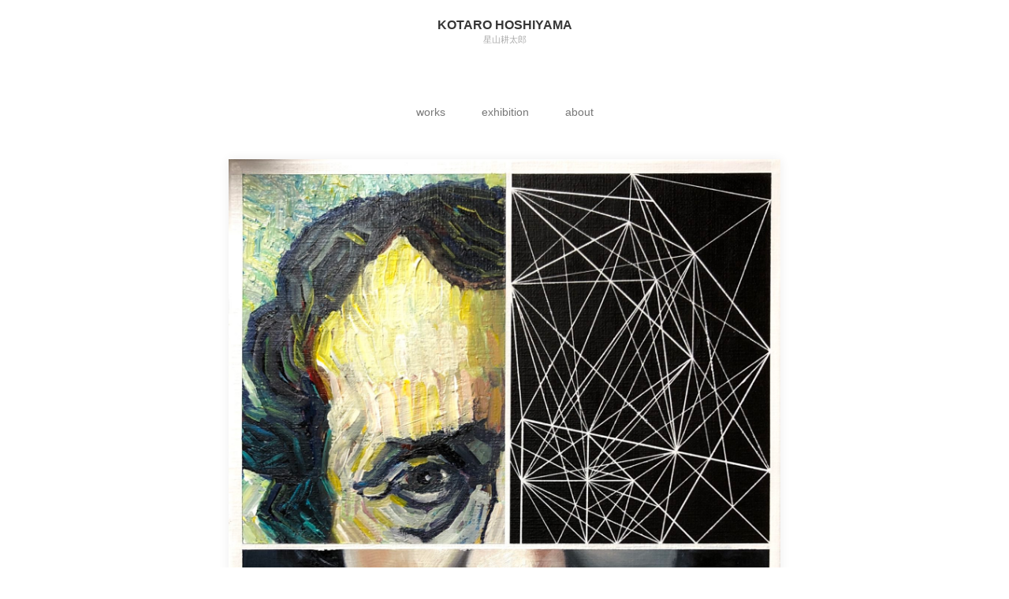

--- FILE ---
content_type: text/html; charset=UTF-8
request_url: http://kotarohoshiyama.com/2020/04/13/edgar-allan-poe/
body_size: 5133
content:
<!DOCTYPE html>
<html lang="ja">
<head>
	<meta charset="UTF-8">
	<meta name="viewport" content="width=device-width, initial-scale=1">
	<link rel="profile" href="http://gmpg.org/xfn/11">
	<link rel="pingback" href="http://kotarohoshiyama.com/xmlrpc.php">
	<!--[if lt IE 9]>
	<script src="http://kotarohoshiyama.com/wp-content/themes/gk-portfolio/js/html5.js"></script>
	<![endif]-->
	<title>#48 / Edgar Allan Poe &#8211; Kotaro Hoshiyama</title>
<link rel='dns-prefetch' href='//s0.wp.com' />
<link rel='dns-prefetch' href='//fonts.googleapis.com' />
<link rel='dns-prefetch' href='//s.w.org' />
<link rel="alternate" type="application/rss+xml" title="Kotaro Hoshiyama &raquo; フィード" href="http://kotarohoshiyama.com/feed/" />
<link rel="alternate" type="application/rss+xml" title="Kotaro Hoshiyama &raquo; コメントフィード" href="http://kotarohoshiyama.com/comments/feed/" />
		<script type="text/javascript">
			window._wpemojiSettings = {"baseUrl":"https:\/\/s.w.org\/images\/core\/emoji\/12.0.0-1\/72x72\/","ext":".png","svgUrl":"https:\/\/s.w.org\/images\/core\/emoji\/12.0.0-1\/svg\/","svgExt":".svg","source":{"concatemoji":"http:\/\/kotarohoshiyama.com\/wp-includes\/js\/wp-emoji-release.min.js?ver=5.3.20"}};
			!function(e,a,t){var n,r,o,i=a.createElement("canvas"),p=i.getContext&&i.getContext("2d");function s(e,t){var a=String.fromCharCode;p.clearRect(0,0,i.width,i.height),p.fillText(a.apply(this,e),0,0);e=i.toDataURL();return p.clearRect(0,0,i.width,i.height),p.fillText(a.apply(this,t),0,0),e===i.toDataURL()}function c(e){var t=a.createElement("script");t.src=e,t.defer=t.type="text/javascript",a.getElementsByTagName("head")[0].appendChild(t)}for(o=Array("flag","emoji"),t.supports={everything:!0,everythingExceptFlag:!0},r=0;r<o.length;r++)t.supports[o[r]]=function(e){if(!p||!p.fillText)return!1;switch(p.textBaseline="top",p.font="600 32px Arial",e){case"flag":return s([127987,65039,8205,9895,65039],[127987,65039,8203,9895,65039])?!1:!s([55356,56826,55356,56819],[55356,56826,8203,55356,56819])&&!s([55356,57332,56128,56423,56128,56418,56128,56421,56128,56430,56128,56423,56128,56447],[55356,57332,8203,56128,56423,8203,56128,56418,8203,56128,56421,8203,56128,56430,8203,56128,56423,8203,56128,56447]);case"emoji":return!s([55357,56424,55356,57342,8205,55358,56605,8205,55357,56424,55356,57340],[55357,56424,55356,57342,8203,55358,56605,8203,55357,56424,55356,57340])}return!1}(o[r]),t.supports.everything=t.supports.everything&&t.supports[o[r]],"flag"!==o[r]&&(t.supports.everythingExceptFlag=t.supports.everythingExceptFlag&&t.supports[o[r]]);t.supports.everythingExceptFlag=t.supports.everythingExceptFlag&&!t.supports.flag,t.DOMReady=!1,t.readyCallback=function(){t.DOMReady=!0},t.supports.everything||(n=function(){t.readyCallback()},a.addEventListener?(a.addEventListener("DOMContentLoaded",n,!1),e.addEventListener("load",n,!1)):(e.attachEvent("onload",n),a.attachEvent("onreadystatechange",function(){"complete"===a.readyState&&t.readyCallback()})),(n=t.source||{}).concatemoji?c(n.concatemoji):n.wpemoji&&n.twemoji&&(c(n.twemoji),c(n.wpemoji)))}(window,document,window._wpemojiSettings);
		</script>
		<style type="text/css">
img.wp-smiley,
img.emoji {
	display: inline !important;
	border: none !important;
	box-shadow: none !important;
	height: 1em !important;
	width: 1em !important;
	margin: 0 .07em !important;
	vertical-align: -0.1em !important;
	background: none !important;
	padding: 0 !important;
}
</style>
	<link rel='stylesheet' id='wp-block-library-css'  href='https://c0.wp.com/c/5.3.20/wp-includes/css/dist/block-library/style.min.css' type='text/css' media='all' />
<link rel='stylesheet' id='portfolio-normalize-css'  href='http://kotarohoshiyama.com/wp-content/themes/gk-portfolio/css/normalize.css?ver=5.3.20' type='text/css' media='all' />
<link rel='stylesheet' id='portfolio-fonts-css'  href='https://fonts.googleapis.com/css?family=Open+Sans%3A700&#038;ver=5.3.20' type='text/css' media='all' />
<link rel='stylesheet' id='portfolio-fonts-body-css'  href='https://fonts.googleapis.com/css?family=Open+Sans%3A400&#038;ver=5.3.20' type='text/css' media='all' />
<link rel='stylesheet' id='portfolio-font-awesome-css'  href='http://kotarohoshiyama.com/wp-content/themes/gk-portfolio/css/font.awesome.css?ver=4.0.3' type='text/css' media='all' />
<link rel='stylesheet' id='portfolio-style-css'  href='http://kotarohoshiyama.com/wp-content/themes/gk-portfolio/style.css?ver=5.3.20' type='text/css' media='all' />
<!--[if lt IE 9]>
<link rel='stylesheet' id='portfolio-ie8-css'  href='http://kotarohoshiyama.com/wp-content/themes/gk-portfolio/css/ie8.css?ver=5.3.20' type='text/css' media='all' />
<![endif]-->
<!--[if IE 9]>
<link rel='stylesheet' id='portfolio-ie9-css'  href='http://kotarohoshiyama.com/wp-content/themes/gk-portfolio/css/ie9.css?ver=5.3.20' type='text/css' media='all' />
<![endif]-->
<link rel='stylesheet' id='simple-social-icons-font-css'  href='http://kotarohoshiyama.com/wp-content/plugins/simple-social-icons/css/style.css?ver=3.0.1' type='text/css' media='all' />
<link rel='stylesheet' id='jetpack_css-css'  href='https://c0.wp.com/p/jetpack/7.9.4/css/jetpack.css' type='text/css' media='all' />
<script type='text/javascript' src='https://c0.wp.com/c/5.3.20/wp-includes/js/jquery/jquery.js'></script>
<script type='text/javascript' src='https://c0.wp.com/c/5.3.20/wp-includes/js/jquery/jquery-migrate.min.js'></script>
<script type='text/javascript' src='http://kotarohoshiyama.com/wp-content/plugins/simple-social-icons/svgxuse.js?ver=1.1.21'></script>
<link rel='https://api.w.org/' href='http://kotarohoshiyama.com/wp-json/' />
<link rel="EditURI" type="application/rsd+xml" title="RSD" href="http://kotarohoshiyama.com/xmlrpc.php?rsd" />
<link rel="wlwmanifest" type="application/wlwmanifest+xml" href="http://kotarohoshiyama.com/wp-includes/wlwmanifest.xml" /> 
<link rel='prev' title='#47 / Francis Bacon' href='http://kotarohoshiyama.com/2020/04/13/francis-bacon/' />
<link rel='next' title='#49 / Robert Rauschenberg' href='http://kotarohoshiyama.com/2020/04/13/robert-rauschenberg/' />
<meta name="generator" content="WordPress 5.3.20" />
<link rel="canonical" href="http://kotarohoshiyama.com/2020/04/13/edgar-allan-poe/" />
<link rel='shortlink' href='http://kotarohoshiyama.com/?p=616' />
<link rel="alternate" type="application/json+oembed" href="http://kotarohoshiyama.com/wp-json/oembed/1.0/embed?url=http%3A%2F%2Fkotarohoshiyama.com%2F2020%2F04%2F13%2Fedgar-allan-poe%2F" />
<link rel="alternate" type="text/xml+oembed" href="http://kotarohoshiyama.com/wp-json/oembed/1.0/embed?url=http%3A%2F%2Fkotarohoshiyama.com%2F2020%2F04%2F13%2Fedgar-allan-poe%2F&#038;format=xml" />

<link rel='dns-prefetch' href='//c0.wp.com'/>
<style type='text/css'>img#wpstats{display:none}</style>   
    <style type="text/css">
    	body { font-family: helvetica, sans-serif; }
        .site-title { font-family: helvetica, sans-serif; }
    	
    	.site-main #page {
    		max-width: 1260px;
    	}
    
    	#primary,
    	#comments,
    	.author-info,
    	.attachment #primary,
    	.site-content.archive #gk-search,
    	.search-no-results .page-content {
    		width: 700px;
    	}
    
    	    
        a,
        a.inverse:active,
        a.inverse:focus,
        a.inverse:hover,
        button,
        input[type="submit"],
        input[type="button"],
        input[type="reset"],
        .entry-summary .readon,
        .comment-author .fn,
        .comment-author .url,
        .comment-reply-link,
        .comment-reply-login,
        #content .tags-links a:active,
        #content .tags-links a:focus,
        #content .tags-links a:hover,
        .nav-menu li a:active,
        .nav-menu li a:focus,
        .nav-menu li a:hover,
        ul.nav-menu ul a:hover,
        .nav-menu ul ul a:hover,
        .gk-social-buttons a:hover:before,
        .format-gallery .entry-content .page-links a:hover,
        .format-audio .entry-content .page-links a:hover,
        .format-status .entry-content .page-links a:hover,
        .format-video .entry-content .page-links a:hover,
        .format-chat .entry-content .page-links a:hover,
        .format-quote .entry-content .page-links a:hover,
        .page-links a:hover,
        .paging-navigation a:active,
        .paging-navigation a:focus,
        .paging-navigation a:hover,
        .comment-meta a:hover,
        .social-menu li:hover:before,
        .social-menu-topbar li:hover:before,
        .entry-title a:hover {
        	color: #9299a8;
        }
        button,
        input[type="submit"],
        input[type="button"],
        input[type="reset"],
        .entry-summary .readon {
        	border: 1px solid #9299a8;
        }
        body .nav-menu .current_page_item > a,
        body .nav-menu .current_page_ancestor > a,
        body .nav-menu .current-menu-item > a,
        body .nav-menu .current-menu-ancestor > a {
        	border-color: #9299a8;
        	color: #9299a8!important;
        }
        .format-status .entry-content .page-links a,
        .format-gallery .entry-content .page-links a,
        .format-chat .entry-content .page-links a,
        .format-quote .entry-content .page-links a,
        .page-links a {
        	background:  #9299a8;
        	border-color: #9299a8;
        }
        .hentry .mejs-controls .mejs-time-rail .mejs-time-current,
        .comment-post-author,
        .sticky .post-preview:after,
        .entry-header.sticky:after,
        .article-helper.sticky:after,
        #prev-post > a:hover,
        #next-post > a:hover {
        	background: #9299a8;
        }
        .comments-title > span,
        .comment-reply-title > span {
        	border-bottom-color: #9299a8;
        }
        
                
        .article-helper {
	        height: 380px; 
        }
        
        .site-content.archive article {
        	height: 416px;
        }
        
        .post-preview {
        	padding: 56px 36px 36px 36px;
        }
        
        @media (max-width: 1140px) {
        	.site-content.archive article {
        		height: 336px;
        	}
        	
        	.article-helper {
        		height: 320px;
        	}
        	
        	.post-preview {
        		padding: 20px 16px 36px 16px;
        	}
        }
    </style>
        <style type="text/css">
        .site-content.archive article { width: 25%; }
    </style> 
    	<style type="text/css">
	body.custom-background #main { background-color: #ffffff; }
	</style>
	
<!-- Jetpack Open Graph Tags -->
<meta property="og:type" content="article" />
<meta property="og:title" content="#48 / Edgar Allan Poe" />
<meta property="og:url" content="http://kotarohoshiyama.com/2020/04/13/edgar-allan-poe/" />
<meta property="og:description" content="Acrylic and oil on canvas242×333mm , 2020" />
<meta property="article:published_time" content="2020-04-13T10:55:34+00:00" />
<meta property="article:modified_time" content="2020-04-13T13:54:27+00:00" />
<meta property="og:site_name" content="Kotaro Hoshiyama" />
<meta property="og:image" content="http://kotarohoshiyama.com/wp-content/uploads/8E8B4CA2-F78C-43A6-BB2E-D40E3CD83E78-scaled.jpeg" />
<meta property="og:image:width" content="1850" />
<meta property="og:image:height" content="2560" />
<meta property="og:locale" content="ja_JP" />
<meta name="twitter:text:title" content="#48 / Edgar Allan Poe" />
<meta name="twitter:image" content="http://kotarohoshiyama.com/wp-content/uploads/8E8B4CA2-F78C-43A6-BB2E-D40E3CD83E78-scaled.jpeg?w=640" />
<meta name="twitter:card" content="summary_large_image" />

<!-- End Jetpack Open Graph Tags -->
</head>
<body class="post-template-default single single-post postid-616 single-format-standard custom-background">
	<!--[if lte IE 8]>
	<div id="ie-toolbar"><div>You're using an unsupported version of Internet Explorer. Please <a href="http://windows.microsoft.com/en-us/internet-explorer/products/ie/home">upgrade your browser</a> for the best user experience on our site. Thank you.</div></div>
	<![endif]-->
		<header id="masthead" class="site-header" role="banner">
			<a class="home-link" href="http://kotarohoshiyama.com/" title="Kotaro Hoshiyama" rel="home">
									<h1 class="site-title">Kotaro Hoshiyama</h1>
										<h2 class="site-description">星山耕太郎</h2>
												</a>
			
						
					</header><!-- #masthead -->
				
		<div id="main" class="site-main">
			<div id="page" class="hfeed site">
		
				<nav id="site-navigation" class="main-navigation" role="navigation">
					<div class="menu-global-container"><ul id="menu-global" class="nav-menu"><li id="menu-item-7" class="menu-item menu-item-type-custom menu-item-object-custom menu-item-home menu-item-7"><a href="http://kotarohoshiyama.com/">works</a></li>
<li id="menu-item-23" class="menu-item menu-item-type-post_type menu-item-object-page menu-item-23"><a href="http://kotarohoshiyama.com/exhibition/">exhibition</a></li>
<li id="menu-item-22" class="menu-item menu-item-type-post_type menu-item-object-page menu-item-22"><a href="http://kotarohoshiyama.com/about/">about</a></li>
</ul></div>				</nav><!-- #site-navigation -->
	<div id="primary" class="content-area">
		<div id="content" class="site-content" role="main">
							
<article id="post-616" class="post-616 post type-post status-publish format-standard has-post-thumbnail hentry category-1">
	<div>
		<header class="entry-header full-width-image" data-url="http://kotarohoshiyama.com/2020/04/13/edgar-allan-poe/">
						
			<img width="1850" height="2560" src="http://kotarohoshiyama.com/wp-content/uploads/8E8B4CA2-F78C-43A6-BB2E-D40E3CD83E78-scaled.jpeg" class="attachment-full size-full wp-post-image" alt="" srcset="http://kotarohoshiyama.com/wp-content/uploads/8E8B4CA2-F78C-43A6-BB2E-D40E3CD83E78-scaled.jpeg 1850w, http://kotarohoshiyama.com/wp-content/uploads/8E8B4CA2-F78C-43A6-BB2E-D40E3CD83E78-217x300.jpeg 217w, http://kotarohoshiyama.com/wp-content/uploads/8E8B4CA2-F78C-43A6-BB2E-D40E3CD83E78-740x1024.jpeg 740w, http://kotarohoshiyama.com/wp-content/uploads/8E8B4CA2-F78C-43A6-BB2E-D40E3CD83E78-768x1063.jpeg 768w, http://kotarohoshiyama.com/wp-content/uploads/8E8B4CA2-F78C-43A6-BB2E-D40E3CD83E78-1110x1536.jpeg 1110w, http://kotarohoshiyama.com/wp-content/uploads/8E8B4CA2-F78C-43A6-BB2E-D40E3CD83E78-1480x2048.jpeg 1480w" sizes="(max-width: 1850px) 100vw, 1850px" />			
		<h1 class="entry-title">
					#48 / Edgar Allan Poe			</h1>
	</header><!-- .entry-header -->
		
			
				<div class="entry-content">
			
<p>Acrylic and oil on canvas<br>242×333mm , 2020</p>
						
						
					</div><!-- .entry-content -->
			</div>
</article><!-- #post -->
					</div><!-- #content -->
	</div><!-- #primary -->
	
		
		


		</div><!-- #main -->
	</div><!-- #page -->
	
	<footer id="gk-footer" role="contentinfo">
				<div id="gk-bottom" role="complementary">
			<div class="widget-area">
				<div id="simple-social-icons-2" class="widget simple-social-icons"><ul class="alignleft"><li class="ssi-facebook"><a href="https://ja-jp.facebook.com/kotaro.hoshiyama" target="_blank" rel="noopener noreferrer"><svg role="img" class="social-facebook" aria-labelledby="social-facebook-2"><title id="social-facebook-2">Facebook</title><use xlink:href="http://kotarohoshiyama.com/wp-content/plugins/simple-social-icons/symbol-defs.svg#social-facebook"></use></svg></a></li><li class="ssi-instagram"><a href="https://www.instagram.com/kotarohoshiyama/" target="_blank" rel="noopener noreferrer"><svg role="img" class="social-instagram" aria-labelledby="social-instagram-2"><title id="social-instagram-2">Instagram</title><use xlink:href="http://kotarohoshiyama.com/wp-content/plugins/simple-social-icons/symbol-defs.svg#social-instagram"></use></svg></a></li><li class="ssi-twitter"><a href="https://twitter.com/kotarohoshiyama" target="_blank" rel="noopener noreferrer"><svg role="img" class="social-twitter" aria-labelledby="social-twitter-2"><title id="social-twitter-2">Twitter</title><use xlink:href="http://kotarohoshiyama.com/wp-content/plugins/simple-social-icons/symbol-defs.svg#social-twitter"></use></svg></a></li></ul></div>			</div>
		</div>
				
		<div id="gk-social">
			<div class="menu-sns-container"><ul id="menu-sns" class="social-menu"><li id="menu-item-24" class="menu-item menu-item-type-custom menu-item-object-custom menu-item-24"><a href="https://www.instagram.com/kotarohoshiyama/">instagram</a></li>
</ul></div>		</div>
		<!--miya tuika-->
		Copyright © 星山耕太郎
		Kotaro Hoshiyama        All Rights Reserved.
		<!--miya tuika kokomade-->
		<!--miya motosyuusei <div id="gk-copyrights">
						
			<p class="copyright">Free WordPress Theme designed by  <a href="https://www.gavick.com">Gavick.com</a></p>
			<p class="poweredby">Proudly published with  <a href="http://wordpress.org/">WordPress</a></p>
		</div><!-- .site-info --> <!--miya motosyuusei kokomade-->
	</footer><!-- end of #gk-footer -->
	
	<style type="text/css" media="screen"> #simple-social-icons-2 ul li a, #simple-social-icons-2 ul li a:hover, #simple-social-icons-2 ul li a:focus { background-color: #999999 !important; border-radius: 3px; color: #ffffff !important; border: 0px #ffffff solid !important; font-size: 18px; padding: 9px; }  #simple-social-icons-2 ul li a:hover, #simple-social-icons-2 ul li a:focus { background-color: #666666 !important; border-color: #ffffff !important; color: #ffffff !important; }  #simple-social-icons-2 ul li a:focus { outline: 1px dotted #666666 !important; }</style><script type='text/javascript' src='https://s0.wp.com/wp-content/js/devicepx-jetpack.js?ver=202605'></script>
<script type='text/javascript' src='http://kotarohoshiyama.com/wp-content/themes/gk-portfolio/js/functions.js?ver=5.3.20'></script>
<script type='text/javascript' src='http://kotarohoshiyama.com/wp-content/themes/gk-portfolio/js/jquery.fitvids.js?ver=5.3.20'></script>
<script type='text/javascript' src='https://c0.wp.com/c/5.3.20/wp-includes/js/wp-embed.min.js'></script>
<script type='text/javascript' src='https://stats.wp.com/e-202605.js' async='async' defer='defer'></script>
<script type='text/javascript'>
	_stq = window._stq || [];
	_stq.push([ 'view', {v:'ext',j:'1:7.9.4',blog:'124185141',post:'616',tz:'9',srv:'kotarohoshiyama.com'} ]);
	_stq.push([ 'clickTrackerInit', '124185141', '616' ]);
</script>
</body>
</html>
